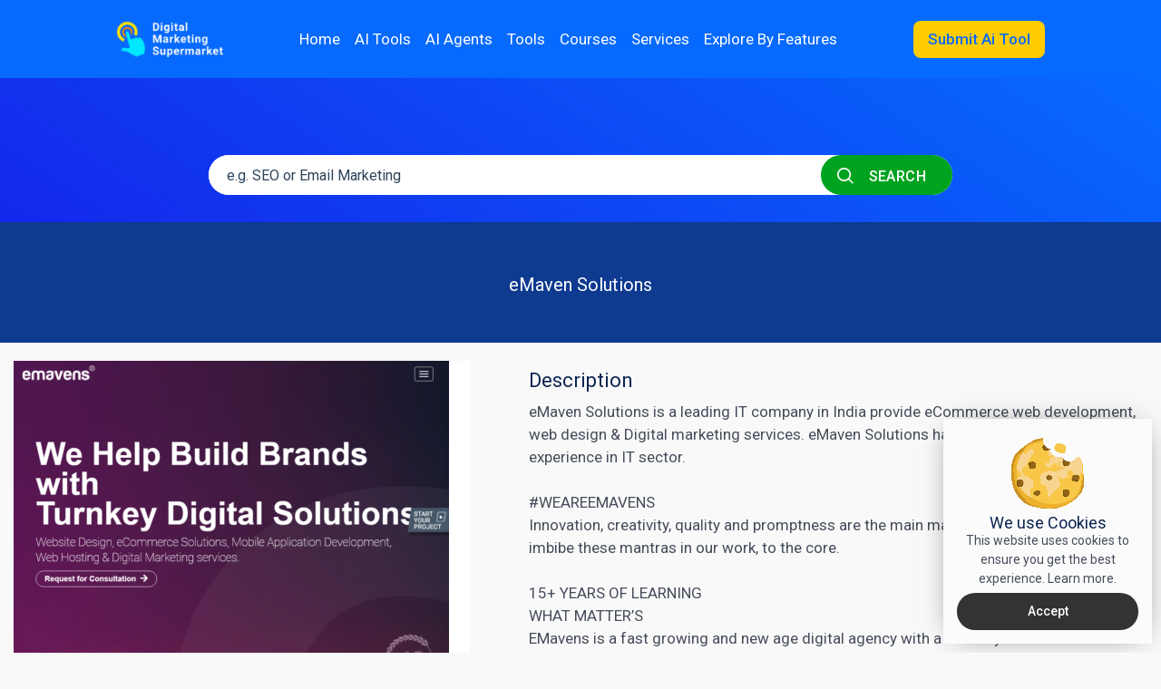

--- FILE ---
content_type: text/javascript
request_url: https://digitalmarketingsupermarket.com/wp-content/themes/digital-marketing-wordpress/js/loader.js?ver=1753366862
body_size: 77
content:
jQuery(document).ready(function($) {
    // Temporarily disabled loader
    /*
    // Add loader HTML to the page
    $('body').prepend(`
        <div class="page-loader">
            <div class="loader"></div>
        </div>
    `);
    */

    // Initialize AOS
    AOS.init({
        duration: 800,
        easing: 'ease-in-out',
        once: true,
        disable: 'mobile'
    });

    // Temporarily disabled loader
    /*
    // Hide loader when everything is loaded
    $(window).on('load', function() {
        setTimeout(function() {
            $('.page-loader').addClass('hidden');
            
            // Remove loader from DOM after animation completes
            setTimeout(function() {
                $('.page-loader').remove();
            }, 500);
        }, 500);
    });
    */
});
